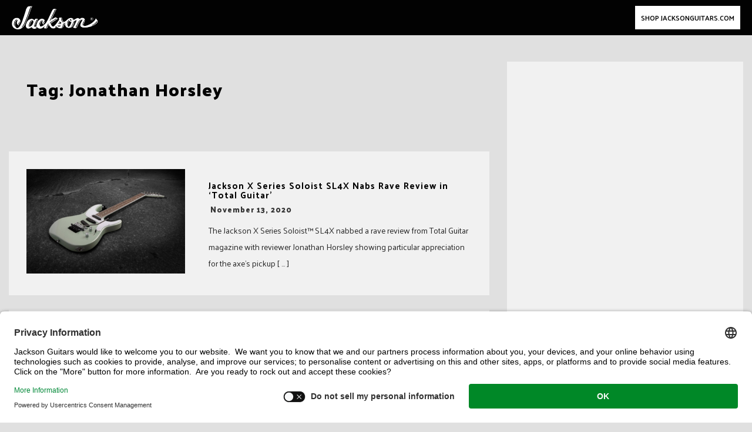

--- FILE ---
content_type: text/html; charset=UTF-8
request_url: https://blog.jacksonguitars.com/tag/jonathan-horsley/
body_size: 15550
content:
<!DOCTYPE html>
<html lang="en-US" prefix="og: http://ogp.me/ns#">
<head>
<meta charset="UTF-8">
<meta name="viewport" content="width=device-width, initial-scale=1">
<link rel="profile" href="http://gmpg.org/xfn/11">
<!--<link rel="stylesheet" type="text/css" href="//www.jacksonguitars.com/assets/app.min.css" />-->
<link rel="stylesheet" href="https://www.jacksonguitars.com/on/demandware.static/Sites-Jackson-Site/-/en_US/v1632782014063/css/global.css">

<title>Jonathan Horsley &#8211; Jackson® Guitars Blog</title>
<meta name='robots' content='max-image-preview:large' />
	<style>img:is([sizes="auto" i], [sizes^="auto," i]) { contain-intrinsic-size: 3000px 1500px }</style>
	<link rel='dns-prefetch' href='//static.addtoany.com' />
<link rel='dns-prefetch' href='//fonts.googleapis.com' />
<link rel="alternate" type="application/rss+xml" title="Jackson® Guitars Blog &raquo; Feed" href="https://blog.jacksonguitars.com/feed/" />
<link rel="alternate" type="application/rss+xml" title="Jackson® Guitars Blog &raquo; Jonathan Horsley Tag Feed" href="https://blog.jacksonguitars.com/tag/jonathan-horsley/feed/" />
<script type="text/javascript">
/* <![CDATA[ */
window._wpemojiSettings = {"baseUrl":"https:\/\/s.w.org\/images\/core\/emoji\/16.0.1\/72x72\/","ext":".png","svgUrl":"https:\/\/s.w.org\/images\/core\/emoji\/16.0.1\/svg\/","svgExt":".svg","source":{"concatemoji":"https:\/\/s24176.pcdn.co\/wp-includes\/js\/wp-emoji-release.min.js"}};
/*! This file is auto-generated */
!function(s,n){var o,i,e;function c(e){try{var t={supportTests:e,timestamp:(new Date).valueOf()};sessionStorage.setItem(o,JSON.stringify(t))}catch(e){}}function p(e,t,n){e.clearRect(0,0,e.canvas.width,e.canvas.height),e.fillText(t,0,0);var t=new Uint32Array(e.getImageData(0,0,e.canvas.width,e.canvas.height).data),a=(e.clearRect(0,0,e.canvas.width,e.canvas.height),e.fillText(n,0,0),new Uint32Array(e.getImageData(0,0,e.canvas.width,e.canvas.height).data));return t.every(function(e,t){return e===a[t]})}function u(e,t){e.clearRect(0,0,e.canvas.width,e.canvas.height),e.fillText(t,0,0);for(var n=e.getImageData(16,16,1,1),a=0;a<n.data.length;a++)if(0!==n.data[a])return!1;return!0}function f(e,t,n,a){switch(t){case"flag":return n(e,"\ud83c\udff3\ufe0f\u200d\u26a7\ufe0f","\ud83c\udff3\ufe0f\u200b\u26a7\ufe0f")?!1:!n(e,"\ud83c\udde8\ud83c\uddf6","\ud83c\udde8\u200b\ud83c\uddf6")&&!n(e,"\ud83c\udff4\udb40\udc67\udb40\udc62\udb40\udc65\udb40\udc6e\udb40\udc67\udb40\udc7f","\ud83c\udff4\u200b\udb40\udc67\u200b\udb40\udc62\u200b\udb40\udc65\u200b\udb40\udc6e\u200b\udb40\udc67\u200b\udb40\udc7f");case"emoji":return!a(e,"\ud83e\udedf")}return!1}function g(e,t,n,a){var r="undefined"!=typeof WorkerGlobalScope&&self instanceof WorkerGlobalScope?new OffscreenCanvas(300,150):s.createElement("canvas"),o=r.getContext("2d",{willReadFrequently:!0}),i=(o.textBaseline="top",o.font="600 32px Arial",{});return e.forEach(function(e){i[e]=t(o,e,n,a)}),i}function t(e){var t=s.createElement("script");t.src=e,t.defer=!0,s.head.appendChild(t)}"undefined"!=typeof Promise&&(o="wpEmojiSettingsSupports",i=["flag","emoji"],n.supports={everything:!0,everythingExceptFlag:!0},e=new Promise(function(e){s.addEventListener("DOMContentLoaded",e,{once:!0})}),new Promise(function(t){var n=function(){try{var e=JSON.parse(sessionStorage.getItem(o));if("object"==typeof e&&"number"==typeof e.timestamp&&(new Date).valueOf()<e.timestamp+604800&&"object"==typeof e.supportTests)return e.supportTests}catch(e){}return null}();if(!n){if("undefined"!=typeof Worker&&"undefined"!=typeof OffscreenCanvas&&"undefined"!=typeof URL&&URL.createObjectURL&&"undefined"!=typeof Blob)try{var e="postMessage("+g.toString()+"("+[JSON.stringify(i),f.toString(),p.toString(),u.toString()].join(",")+"));",a=new Blob([e],{type:"text/javascript"}),r=new Worker(URL.createObjectURL(a),{name:"wpTestEmojiSupports"});return void(r.onmessage=function(e){c(n=e.data),r.terminate(),t(n)})}catch(e){}c(n=g(i,f,p,u))}t(n)}).then(function(e){for(var t in e)n.supports[t]=e[t],n.supports.everything=n.supports.everything&&n.supports[t],"flag"!==t&&(n.supports.everythingExceptFlag=n.supports.everythingExceptFlag&&n.supports[t]);n.supports.everythingExceptFlag=n.supports.everythingExceptFlag&&!n.supports.flag,n.DOMReady=!1,n.readyCallback=function(){n.DOMReady=!0}}).then(function(){return e}).then(function(){var e;n.supports.everything||(n.readyCallback(),(e=n.source||{}).concatemoji?t(e.concatemoji):e.wpemoji&&e.twemoji&&(t(e.twemoji),t(e.wpemoji)))}))}((window,document),window._wpemojiSettings);
/* ]]> */
</script>
<link rel='stylesheet' id='sbi_styles-css' href='https://s24176.pcdn.co/wp-content/plugins/instagram-feed/css/sbi-styles.min.css' type='text/css' media='all' />
<link rel='stylesheet' id='bootstrap-css' href='https://s24176.pcdn.co/wp-content/themes/greatmag/bootstrap/css/bootstrap.min.css' type='text/css' media='all' />
<style id='wp-emoji-styles-inline-css' type='text/css'>

	img.wp-smiley, img.emoji {
		display: inline !important;
		border: none !important;
		box-shadow: none !important;
		height: 1em !important;
		width: 1em !important;
		margin: 0 0.07em !important;
		vertical-align: -0.1em !important;
		background: none !important;
		padding: 0 !important;
	}
</style>
<link rel='stylesheet' id='wp-block-library-css' href='https://s24176.pcdn.co/wp-includes/css/dist/block-library/style.min.css' type='text/css' media='all' />
<style id='classic-theme-styles-inline-css' type='text/css'>
/*! This file is auto-generated */
.wp-block-button__link{color:#fff;background-color:#32373c;border-radius:9999px;box-shadow:none;text-decoration:none;padding:calc(.667em + 2px) calc(1.333em + 2px);font-size:1.125em}.wp-block-file__button{background:#32373c;color:#fff;text-decoration:none}
</style>
<style id='global-styles-inline-css' type='text/css'>
:root{--wp--preset--aspect-ratio--square: 1;--wp--preset--aspect-ratio--4-3: 4/3;--wp--preset--aspect-ratio--3-4: 3/4;--wp--preset--aspect-ratio--3-2: 3/2;--wp--preset--aspect-ratio--2-3: 2/3;--wp--preset--aspect-ratio--16-9: 16/9;--wp--preset--aspect-ratio--9-16: 9/16;--wp--preset--color--black: #000000;--wp--preset--color--cyan-bluish-gray: #abb8c3;--wp--preset--color--white: #ffffff;--wp--preset--color--pale-pink: #f78da7;--wp--preset--color--vivid-red: #cf2e2e;--wp--preset--color--luminous-vivid-orange: #ff6900;--wp--preset--color--luminous-vivid-amber: #fcb900;--wp--preset--color--light-green-cyan: #7bdcb5;--wp--preset--color--vivid-green-cyan: #00d084;--wp--preset--color--pale-cyan-blue: #8ed1fc;--wp--preset--color--vivid-cyan-blue: #0693e3;--wp--preset--color--vivid-purple: #9b51e0;--wp--preset--gradient--vivid-cyan-blue-to-vivid-purple: linear-gradient(135deg,rgba(6,147,227,1) 0%,rgb(155,81,224) 100%);--wp--preset--gradient--light-green-cyan-to-vivid-green-cyan: linear-gradient(135deg,rgb(122,220,180) 0%,rgb(0,208,130) 100%);--wp--preset--gradient--luminous-vivid-amber-to-luminous-vivid-orange: linear-gradient(135deg,rgba(252,185,0,1) 0%,rgba(255,105,0,1) 100%);--wp--preset--gradient--luminous-vivid-orange-to-vivid-red: linear-gradient(135deg,rgba(255,105,0,1) 0%,rgb(207,46,46) 100%);--wp--preset--gradient--very-light-gray-to-cyan-bluish-gray: linear-gradient(135deg,rgb(238,238,238) 0%,rgb(169,184,195) 100%);--wp--preset--gradient--cool-to-warm-spectrum: linear-gradient(135deg,rgb(74,234,220) 0%,rgb(151,120,209) 20%,rgb(207,42,186) 40%,rgb(238,44,130) 60%,rgb(251,105,98) 80%,rgb(254,248,76) 100%);--wp--preset--gradient--blush-light-purple: linear-gradient(135deg,rgb(255,206,236) 0%,rgb(152,150,240) 100%);--wp--preset--gradient--blush-bordeaux: linear-gradient(135deg,rgb(254,205,165) 0%,rgb(254,45,45) 50%,rgb(107,0,62) 100%);--wp--preset--gradient--luminous-dusk: linear-gradient(135deg,rgb(255,203,112) 0%,rgb(199,81,192) 50%,rgb(65,88,208) 100%);--wp--preset--gradient--pale-ocean: linear-gradient(135deg,rgb(255,245,203) 0%,rgb(182,227,212) 50%,rgb(51,167,181) 100%);--wp--preset--gradient--electric-grass: linear-gradient(135deg,rgb(202,248,128) 0%,rgb(113,206,126) 100%);--wp--preset--gradient--midnight: linear-gradient(135deg,rgb(2,3,129) 0%,rgb(40,116,252) 100%);--wp--preset--font-size--small: 13px;--wp--preset--font-size--medium: 20px;--wp--preset--font-size--large: 36px;--wp--preset--font-size--x-large: 42px;--wp--preset--spacing--20: 0.44rem;--wp--preset--spacing--30: 0.67rem;--wp--preset--spacing--40: 1rem;--wp--preset--spacing--50: 1.5rem;--wp--preset--spacing--60: 2.25rem;--wp--preset--spacing--70: 3.38rem;--wp--preset--spacing--80: 5.06rem;--wp--preset--shadow--natural: 6px 6px 9px rgba(0, 0, 0, 0.2);--wp--preset--shadow--deep: 12px 12px 50px rgba(0, 0, 0, 0.4);--wp--preset--shadow--sharp: 6px 6px 0px rgba(0, 0, 0, 0.2);--wp--preset--shadow--outlined: 6px 6px 0px -3px rgba(255, 255, 255, 1), 6px 6px rgba(0, 0, 0, 1);--wp--preset--shadow--crisp: 6px 6px 0px rgba(0, 0, 0, 1);}:where(.is-layout-flex){gap: 0.5em;}:where(.is-layout-grid){gap: 0.5em;}body .is-layout-flex{display: flex;}.is-layout-flex{flex-wrap: wrap;align-items: center;}.is-layout-flex > :is(*, div){margin: 0;}body .is-layout-grid{display: grid;}.is-layout-grid > :is(*, div){margin: 0;}:where(.wp-block-columns.is-layout-flex){gap: 2em;}:where(.wp-block-columns.is-layout-grid){gap: 2em;}:where(.wp-block-post-template.is-layout-flex){gap: 1.25em;}:where(.wp-block-post-template.is-layout-grid){gap: 1.25em;}.has-black-color{color: var(--wp--preset--color--black) !important;}.has-cyan-bluish-gray-color{color: var(--wp--preset--color--cyan-bluish-gray) !important;}.has-white-color{color: var(--wp--preset--color--white) !important;}.has-pale-pink-color{color: var(--wp--preset--color--pale-pink) !important;}.has-vivid-red-color{color: var(--wp--preset--color--vivid-red) !important;}.has-luminous-vivid-orange-color{color: var(--wp--preset--color--luminous-vivid-orange) !important;}.has-luminous-vivid-amber-color{color: var(--wp--preset--color--luminous-vivid-amber) !important;}.has-light-green-cyan-color{color: var(--wp--preset--color--light-green-cyan) !important;}.has-vivid-green-cyan-color{color: var(--wp--preset--color--vivid-green-cyan) !important;}.has-pale-cyan-blue-color{color: var(--wp--preset--color--pale-cyan-blue) !important;}.has-vivid-cyan-blue-color{color: var(--wp--preset--color--vivid-cyan-blue) !important;}.has-vivid-purple-color{color: var(--wp--preset--color--vivid-purple) !important;}.has-black-background-color{background-color: var(--wp--preset--color--black) !important;}.has-cyan-bluish-gray-background-color{background-color: var(--wp--preset--color--cyan-bluish-gray) !important;}.has-white-background-color{background-color: var(--wp--preset--color--white) !important;}.has-pale-pink-background-color{background-color: var(--wp--preset--color--pale-pink) !important;}.has-vivid-red-background-color{background-color: var(--wp--preset--color--vivid-red) !important;}.has-luminous-vivid-orange-background-color{background-color: var(--wp--preset--color--luminous-vivid-orange) !important;}.has-luminous-vivid-amber-background-color{background-color: var(--wp--preset--color--luminous-vivid-amber) !important;}.has-light-green-cyan-background-color{background-color: var(--wp--preset--color--light-green-cyan) !important;}.has-vivid-green-cyan-background-color{background-color: var(--wp--preset--color--vivid-green-cyan) !important;}.has-pale-cyan-blue-background-color{background-color: var(--wp--preset--color--pale-cyan-blue) !important;}.has-vivid-cyan-blue-background-color{background-color: var(--wp--preset--color--vivid-cyan-blue) !important;}.has-vivid-purple-background-color{background-color: var(--wp--preset--color--vivid-purple) !important;}.has-black-border-color{border-color: var(--wp--preset--color--black) !important;}.has-cyan-bluish-gray-border-color{border-color: var(--wp--preset--color--cyan-bluish-gray) !important;}.has-white-border-color{border-color: var(--wp--preset--color--white) !important;}.has-pale-pink-border-color{border-color: var(--wp--preset--color--pale-pink) !important;}.has-vivid-red-border-color{border-color: var(--wp--preset--color--vivid-red) !important;}.has-luminous-vivid-orange-border-color{border-color: var(--wp--preset--color--luminous-vivid-orange) !important;}.has-luminous-vivid-amber-border-color{border-color: var(--wp--preset--color--luminous-vivid-amber) !important;}.has-light-green-cyan-border-color{border-color: var(--wp--preset--color--light-green-cyan) !important;}.has-vivid-green-cyan-border-color{border-color: var(--wp--preset--color--vivid-green-cyan) !important;}.has-pale-cyan-blue-border-color{border-color: var(--wp--preset--color--pale-cyan-blue) !important;}.has-vivid-cyan-blue-border-color{border-color: var(--wp--preset--color--vivid-cyan-blue) !important;}.has-vivid-purple-border-color{border-color: var(--wp--preset--color--vivid-purple) !important;}.has-vivid-cyan-blue-to-vivid-purple-gradient-background{background: var(--wp--preset--gradient--vivid-cyan-blue-to-vivid-purple) !important;}.has-light-green-cyan-to-vivid-green-cyan-gradient-background{background: var(--wp--preset--gradient--light-green-cyan-to-vivid-green-cyan) !important;}.has-luminous-vivid-amber-to-luminous-vivid-orange-gradient-background{background: var(--wp--preset--gradient--luminous-vivid-amber-to-luminous-vivid-orange) !important;}.has-luminous-vivid-orange-to-vivid-red-gradient-background{background: var(--wp--preset--gradient--luminous-vivid-orange-to-vivid-red) !important;}.has-very-light-gray-to-cyan-bluish-gray-gradient-background{background: var(--wp--preset--gradient--very-light-gray-to-cyan-bluish-gray) !important;}.has-cool-to-warm-spectrum-gradient-background{background: var(--wp--preset--gradient--cool-to-warm-spectrum) !important;}.has-blush-light-purple-gradient-background{background: var(--wp--preset--gradient--blush-light-purple) !important;}.has-blush-bordeaux-gradient-background{background: var(--wp--preset--gradient--blush-bordeaux) !important;}.has-luminous-dusk-gradient-background{background: var(--wp--preset--gradient--luminous-dusk) !important;}.has-pale-ocean-gradient-background{background: var(--wp--preset--gradient--pale-ocean) !important;}.has-electric-grass-gradient-background{background: var(--wp--preset--gradient--electric-grass) !important;}.has-midnight-gradient-background{background: var(--wp--preset--gradient--midnight) !important;}.has-small-font-size{font-size: var(--wp--preset--font-size--small) !important;}.has-medium-font-size{font-size: var(--wp--preset--font-size--medium) !important;}.has-large-font-size{font-size: var(--wp--preset--font-size--large) !important;}.has-x-large-font-size{font-size: var(--wp--preset--font-size--x-large) !important;}
:where(.wp-block-post-template.is-layout-flex){gap: 1.25em;}:where(.wp-block-post-template.is-layout-grid){gap: 1.25em;}
:where(.wp-block-columns.is-layout-flex){gap: 2em;}:where(.wp-block-columns.is-layout-grid){gap: 2em;}
:root :where(.wp-block-pullquote){font-size: 1.5em;line-height: 1.6;}
</style>
<link rel='stylesheet' id='chld_thm_cfg_parent-css' href='https://s24176.pcdn.co/wp-content/themes/greatmag/style.css' type='text/css' media='all' />
<link rel='stylesheet' id='greatmag-style-css' href='https://s24176.pcdn.co/wp-content/themes/JacksonNews2021/style.css' type='text/css' media='all' />
<style id='greatmag-style-inline-css' type='text/css'>
.site-title,.site-title a,.site-title a:hover { color:#000000}
.site-description { color:#999999}
.site-branding { background-color:#eeeeee}
.navbar.bgf6 { background-color:#f6f6f6}
.top-header { background-color:#222222}
.navbar .navbar-nav > li > a { color:#999999}
.preloader,.progress-bar,.comment-form .btn:hover, .comment-form .btn:focus,.contact-form .btn,.back-to-page:hover, .back-to-page:focus,.ready-to-contact .btn,.dc2:first-letter,.list-style1 li:before,.navbar .navbar-nav > li .dropdown-menu > li .absp-cat:hover, .navbar .navbar-nav > li .dropdown-menu > li .absp-cat:focus,.absp-cat:hover, .absp-cat:focus,.btn-primary:hover, .btn-primary:focus,.button:hover,button:hover,input[type="button"]:hover,input[type="reset"]:hover,input[type="submit"]:hover { background-color:#000000}
a:hover,a:focus,.nav>li>a:hover, .nav>li>a:focus,.sidebar-area .widget a:hover,.ps-quote:before,.author-posts-link,.fun-fact .this-icon,.dc1:first-letter,.list-style3 li:before,.list-style2 li:before,.pbc-carousel .owl-prev:hover, .pbc-carousel .owl-prev:focus, .pbc-carousel .owl-next:hover, .pbc-carousel .owl-next:focus, .pbc-carousel2 .owl-prev:hover, .pbc-carousel2 .owl-prev:focus, .pbc-carousel2 .owl-next:hover, .pbc-carousel2 .owl-next:focus, .video-posts-carousel .owl-prev:hover, .video-posts-carousel .owl-prev:focus, .video-posts-carousel .owl-next:hover, .video-posts-carousel .owl-next:focus,.post-title-small:hover, .post-title-small:focus,.post-title-standard:hover, .post-title-standard:focus,.go-top:hover, .go-top:focus,.mob-social-menu li a:hover, .mob-social-menu li a:focus,.off-close,.navbar .navbar-nav > li .dropdown-menu > li .this-title a:hover, .navbar .navbar-nav > li .dropdown-menu > li .this-title a:focus,.section-title .this-title span,.breaking-news.media a:hover, .breaking-news.media a:focus, .review-stars li { color:#000000}
.comment-form .btn:hover, .comment-form .btn:focus,.fun-fact .this-icon,.login-drop { border-color:#000000}
.footer-widgets { background-color:#222222}
.footer-widgets, .footer-widgets a:not(:hover) { color:#bbbbbb}
.footer-widgets .widget-title { color:#ffffff}
.bottom-footer { background-color:#191919}
.site-info, .site-info a:not(:hover) { color:#ffffff}
body, .sidebar-area .widget, .sidebar-area .widget a, .sidebar-area .widget select { color:#282828}
body { font-family:Palanquin;}
h1,h2,h3,h4,h5,h6,.site-title,.post-title-standard,.post-title-small,.post-title-big { font-family:Palanquin Dark;}
.site-title { font-size:24px; }
.site-description { font-size:16px; }
body { font-size:14px; }
.navbar .navbar-nav > li > a { font-size:13px; }
.post-title-standard { font-size:16px; }
.entry-title.post-title-big { font-size:24px; }
.widget-area .widget-title, .footer-widgets .widget-title { font-size:12px; }

</style>
<link rel='stylesheet' id='greatmag-fonts-css' href='https://fonts.googleapis.com/css?family=Palanquin%3A400%2C400italic%2C600%2C600italic%7CPalanquin+Dark%3A400%2C400italic%2C600%2C600italic&#038;subset=latin%2Clatin-ext%2Ccyrillic' type='text/css' media='all' />
<link rel='stylesheet' id='font-awesome-css' href='https://s24176.pcdn.co/wp-content/themes/greatmag/fonts/font-awesome.min.css' type='text/css' media='all' />
<link rel='stylesheet' id='addtoany-css' href='https://s24176.pcdn.co/wp-content/plugins/add-to-any/addtoany.min.css' type='text/css' media='all' />
<style id='addtoany-inline-css' type='text/css'>
a.a2a_i, i.a2a_i {
    font-family: palanquin dark !important;
    color: #000 !important;
    text-transform: uppercase !important;
    font-size: .69rem !important;
    letter-spacing: 1px !important;
}

#a2apage_show_more_less {
    font-size: .69rem !important;
    font-family: palanquin dark !important; 
    text-transform: uppercase !important;
    letter-spacing: 1px !important;
    color: #000;
}
</style>
<script type="text/javascript" id="addtoany-core-js-before">
/* <![CDATA[ */
window.a2a_config=window.a2a_config||{};a2a_config.callbacks=[];a2a_config.overlays=[];a2a_config.templates={};
a2a_config.color_main = "000";a2a_config.color_border = "353535";a2a_config.color_link_text = "353535";a2a_config.color_link_text_hover = "f1f1f1";a2a_config.color_arrow_hover = "fff";
/* ]]> */
</script>
<script type="text/javascript" defer src="https://static.addtoany.com/menu/page.js" id="addtoany-core-js"></script>
<script type="text/javascript" src="https://s24176.pcdn.co/wp-includes/js/jquery/jquery.min.js" id="jquery-core-js"></script>
<script type="text/javascript" src="https://s24176.pcdn.co/wp-includes/js/jquery/jquery-migrate.min.js" id="jquery-migrate-js"></script>
<script type="text/javascript" defer src="https://s24176.pcdn.co/wp-content/plugins/add-to-any/addtoany.min.js" id="addtoany-jquery-js"></script>
<script type="text/javascript" id="whp4779front.js9942-js-extra">
/* <![CDATA[ */
var whp_local_data = {"add_url":"https:\/\/blog.jacksonguitars.com\/wp-admin\/post-new.php?post_type=event","ajaxurl":"https:\/\/blog.jacksonguitars.com\/wp-admin\/admin-ajax.php"};
/* ]]> */
</script>
<script type="text/javascript" src="https://s24176.pcdn.co/wp-content/plugins/wp-security-hardening/modules/js/front.js" id="whp4779front.js9942-js"></script>
<link rel="https://api.w.org/" href="https://blog.jacksonguitars.com/wp-json/" /><link rel="alternate" title="JSON" type="application/json" href="https://blog.jacksonguitars.com/wp-json/wp/v2/tags/1717" /><link rel="EditURI" type="application/rsd+xml" title="RSD" href="https://blog.jacksonguitars.com/xmlrpc.php?rsd" />


		<!-- GA Google Analytics @ https://m0n.co/ga -->
		<script async src="https://www.googletagmanager.com/gtag/js?id=UA-4063999-3"></script>
		<script>
			window.dataLayer = window.dataLayer || [];
			function gtag(){dataLayer.push(arguments);}
			gtag('js', new Date());
			gtag('config', 'UA-4063999-3');
		</script>

	<!-- Global site tag (gtag.js) - Google Analytics -->
<script async src="https://www.googletagmanager.com/gtag/js?id=UA-4063999-3"></script>
<script>
  window.dataLayer = window.dataLayer || [];
  function gtag(){dataLayer.push(arguments);}
  gtag('js', new Date());

  gtag('config', 'UA-4063999-3');
</script>

<meta property="og:title" name="og:title" content="Jonathan Horsley" />
<meta property="og:type" name="og:type" content="website" />
<meta property="og:description" name="og:description" content="The Official Blog of Jackson® Guitars" />
<meta property="og:locale" name="og:locale" content="en_US" />
<meta property="og:site_name" name="og:site_name" content="Jackson® Guitars Blog" />
<meta property="twitter:card" name="twitter:card" content="summary" />
<style> .entry-footer .byline{ display:none !important; } </style><style> .entry-meta .byline{ display:none !important; } </style><style> .entry-footer .comments-link{ display:none !important; } </style><style> .entry-meta .comments-link{ display:none !important; } </style><meta name="bmi-version" content="2.0.0" /><style type="text/css" id="custom-background-css">
body.custom-background { background-color: #e0e0e0; }
</style>
	      <script defer type="text/javascript" id="bmip-js-inline-remove-js">
        function objectToQueryString(obj){
          return Object.keys(obj).map(key => key + '=' + obj[key]).join('&');
        }

        function globalBMIKeepAlive() {
          let xhr = new XMLHttpRequest();
          let data = { action: "bmip_keepalive", token: "bmip", f: "refresh" };
          let url = 'https://blog.jacksonguitars.com/wp-admin/admin-ajax.php' + '?' + objectToQueryString(data);
          xhr.open('POST', url, true);
          xhr.setRequestHeader("X-Requested-With", "XMLHttpRequest");
          xhr.onreadystatechange = function () {
            if (xhr.readyState === 4) {
              let response;
              if (response = JSON.parse(xhr.responseText)) {
                if (typeof response.status != 'undefined' && response.status === 'success') {
                  //setTimeout(globalBMIKeepAlive, 3000);
                } else {
                  //setTimeout(globalBMIKeepAlive, 20000);
                }
              }
            }
          };

          xhr.send(JSON.stringify(data));
        }

        document.querySelector('#bmip-js-inline-remove-js').remove();
      </script>
      		<style type="text/css" id="wp-custom-css">
			/***TOP NEWS BANNER + INSTA GRID ***/

.sticky-posts-blocks.sticky-posts.isotope-gallery {
  display: none;
}
#masthead.site-header {
  padding-top: 0px !important;
}

#pg-13786-0 {
  display: none;
}

#sbi_images {
  background: #E0E0E0;
}
#sb_instagram {
  background: transparent !important;
}

 /**NAV FIXES**/
body header {
    margin-top: 0px;
}
.notneeded {
            opacity: 0;
            width: 13px;
        }
        
        .newsfeed-logo {
            width: 117.267 !important;
            height: 32px !important;
        }
        
        body.open-navigation::after,
        body.open-search-form::after {
            opacity: 0 !important;
            bottom: 0;
        }
        
        .newsfeed-footerlinks {
            padding-bottom: 0px;
        }
        
        .c-site-footer .c-site-footer__nav .newsfeed-footerlinks .global-footer__list {
            -ms-flex: 0 0 calc(50% - 2rem);
            flex: 0 0 calc(50% - 2rem);
            width: calc(50% - 2rem);
        }
        
        @media (min-width:768px) {
            .c-site-footer .c-site-footer__nav .newsfeed-footerlinks .global-footer__list {
                -ms-flex: 0 0 calc(33% - 2rem);
                flex: 0 0 calc(33% - 2rem);
                width: calc(33% - 2rem);
            }
					
        }
.navbar-header {
    float: none;
}

.navbar-header {
            height: 64px;
        }
        
        header nav {
            height: 64px !important;
        }

.navbar-header .content-category-nav {
top: 64px !important;
        }

@media (max-width:1278px) {
.navbar-header .content-category-nav {
top: 0px !important;
        }
	
.right-menu.right-menu--wrapper.order-sm-1 {
  position: absolute;
  right: 0px;
}
}

/**TEMPLATE**/

header#masthead {
    margin-top: 0px !important;
    padding-top: 0px !important;
} 

#masthead {
  margin-top: 108px !important;
}

header#masthead.stuck {
  padding-top: 58px !important;
}
.sticky-post .sticky-inner::after, .sticky-post-style2::after {
    background: rgba(0, 0, 0, 0) linear-gradient(to bottom, rgba(0, 0, 0, 0) 0%, rgba(0, 0, 0, 0.9) 100%) repeat scroll 0 0;
}

.container {
    max-width: 1400px;
    width:100%;
}

.site-branding.vhome3.row.m0 {
    display: none;
}

.navbar.bgf6 {
    background-color: #000;
	display:none;
}


.single .entry-header {
    margin-bottom: 50px;
}

.bottom-footer {
    padding: 0;
}

.bottom-footer .site-info {
    display: none;
}

.top-header.row {
    display: none;
}

.roww #primary {
    padding-left: 0px;
}

.roww .sidebar-area {
    padding-left: 30px;
}

.hentry {
    background-color: #f1f1f1;
    width: 100%;
}

.sticky-post .sticky-inner::after, .sticky-post-style2::after {
    background: rgba(0, 0, 0, 0) linear-gradient(to bottom, rgba(0, 0, 0, 0) 0%, rgba(0, 0, 0, 0.75) 100%) repeat scroll 0 0;
}

#comments {
display:none !important;
}

.off-canvas-trigger .icon-bar {
    background-color: #fff !important;
    display: block;
}

.off-logo {
    display: none !important;
}
.off-widget {
    padding: 90px 40px !important;

}
.mob-menu-box1.off-widget {
    padding-top: 0px !important;
}
.off-canvas.row.open {
    background-color: #000 !important;
    z-index: 1000 !important;
}

.off-close.outer {
    z-index: 999 !important;
}

.mob-menu > li > a {
    text-transform: uppercase !important;
    font-size: .85rem !important;
    font-weight: 400 !important;
    color: #939393 !important;
    padding-top: 10px !important;
    padding-bottom: 10px !important;
    font-family: palanquin dark !important;
    letter-spacing: 2px !important;
}

.mob-menu > li > a:hover {
   background-color:transparent !important;
   color:#f1f1f1 !important;
}


@media screen and (max-width: 1023px) {
header#masthead {
    padding-top: 61px !important;
}

}

.post-by-cats.style3 {
    background-color: #f1f1f1  !important;
}


.sidebar-area .widget {
    background-color: #f1f1f1 !important;
}

.hentry {
    background-color: #f1f1f1;
}

.sticky-post .post-meta {
    display: none !important;
}


/**IMAGE OBJECTS**/

.jax-blog-featured img {
    height: auto;
    width: 100%;
}

.post-main-image img {
    display: inline-block;
    width: 100%;
}


/**TYPOGRAPHY**/

.page-header h1 {
color:#000;
}

h1, h2, h3, h4, h5, h6, .site-title, .post-title-standard, .post-title-small, .post-title-big {
    font-family: Palanquin Dark;
    letter-spacing: 1px;
}

.post-title-big {
    font-size: 20px;
    text-transform: uppercase;
    font-weight: normal;
}

.jax-blog-featured span {
    letter-spacing: 3px !important;
    font-weight: 100 !important;
}

.post-title-big {
    font-size: 20px;
    text-transform: none;
    font-weight: 400;
}

.post-title-standard {
    font-size: 15px;
    text-transform: none;
    font-weight: 500;
}


.post-cat.big-bline .ispan span::after, .widget-title.big-bline .ispan::after {
    background: #287104 !important;
}



.widget_recent_entries li::before {
    font-family: palanquin dark;
    font-size: 25px;
}


.entry-title a {
color:#000 !important;

}

.entry-footer a {
color:#353535 !important;
}

.entry-content a {
    color: #000 !important;
    font-weight: bold;
    text-decoration: underline;
}

.navbar .navbar-nav > li > a:hover, .navbar .navbar-nav > li > a:focus {
    color: #f1f1f1 !important;
}

#menu-jackson-guitars li a {
    font-size: .69rem;
    font-family: Palanquin Dark;
    letter-spacing: 1px;
    font-weight: 600;
}

.navbar-nav>li>a {
    line-height: 18px !important;
}

.navbar .navbar-nav > li:hover > a, .navbar .navbar-nav > li:hover > a:hover, .navbar .navbar-nav > li:hover > a:focus, .navbar .navbar-nav > li:focus > a, .navbar .navbar-nav > li:focus > a:hover, .navbar .navbar-nav > li:focus > a:focus, .navbar .navbar-nav > li.active > a, .navbar .navbar-nav > li.active > a:hover, .navbar .navbar-nav > li.active > a:focus, .navbar .navbar-nav > li.open > a, .navbar .navbar-nav > li.open > a:hover, .navbar .navbar-nav > li.open > a:focus {
    color: #f1f1f1;
}

.post-meta .date {
    color: #999999;
    margin-left: -6px;
}

.post-meta .author {
    display: none;
}

.post-by-cats .post-meta {
    color: transparent;
}


.post-meta {
    color: transparent;
}

.archive-header h2 {
    color: #000 !important;
}

.jax-blog-featured a {
    color: #f1f1f1 !important;
}


.post-meta .date {
    color: #353535 !important;
}

/** APP CSS FIXES **/

.entry-header {
position: relative !important; 
height: auto !important; 
}

.entry-header.stuck {
    position: relative !important;
    height:auto !important;
    box-shadow: none !important;
    background-color: transparent !important;

}


.page-header {
position: relative !important; 
height: auto !important; 
color:#f1f1f1 !important;
z-index:0 !important;
}

.page-header.stuck {
    position: relative !important;
    height:auto !important;
    box-shadow: none !important;
}

.row {
    margin-left:auto !important;
    margin-right: auto !important;
    
}

.post-navigation a {
    color: #000 !important;
}


.widget-area a {
    color: #000 !important;
}

.owl-stage-outer a {
    color: #000 !important;
    font-weight: 400;
}

html {
    font-size: 100% !important;
}

.row::before, .row::after {
    content: initial !important;
}

#masthead .navbar.affix {
    top: 58px;
}

.post-cat, .widget-title {
    border-bottom: 0px solid #f6f6f6 !important;
}

.off-widget + .off-widget {
    border-top: 0px solid #373737;
}

.off-close {
    background-color: transparent;
    color: #f1f1f1 !important;
    top: 30px !important;
    position: relative;
    font-size: 25px;
}

.posts-layout .featured-img img {
    width: 100%;
}


.absp-cat {
    color: #f1f1f1 !important;
}

.absp-cat:hover, .absp-cat:focus {
    color: #fff;
    background-color: #287104 !important;
}

.archive-header.stuck {
    position: relative !important;
    z-index: 10 !important;
}

.entry-header.stuck {
    position: relative !important;
    z-index: 100 !important;
}

.siteorigin-panels-stretch.panel-row-style.panel-row-style-for-13786-0 {
    padding-top: 0px !important;
}

.widget_recent_entries li::before {
    content: "" counter(rposts) !important;
margin-left: -10px !important;
margin-right: 10px !important;
}

.archive-header {
    background-color: #E0E0E0 !important;
}

.absp-cat {
  display: none;
}

.post-by-cats {
  padding: 30px;
  position: relative;
  background-color: #F1F1F1;
}		</style>
		</head>

<body class="archive tag tag-jonathan-horsley tag-1717 custom-background wp-theme-greatmag wp-child-theme-JacksonNews2021 group-blog hfeed">
    
<div id="page-container">   
    
<!--BEGIN SHOPIFY BASIC HEADER--->

    <style>
        
        .jax-news-header {
            position: sticky;
            top: 0;
            width: 100%;
            height: 60px;
            background-color: #020202;
            display: flex;
            align-items: center;
            justify-content: space-between;
            padding: 0 20px;
            z-index: 1000;
        }

        .jax-news-header img {
            height: 40px;
        }

        .jax-news-cta-button {
            display: inline-flex;
            align-items: center;
            justify-content: center;
            line-height: 20px;
            text-decoration: none;
            padding: 10px 10px;
            transition: all .5s cubic-bezier(0, 0, .23, 1);
            color: #000;
            background-color: #FFF;
            font-size: .751rem;
            font-weight: 600;
            text-transform: uppercase;
            border-radius: 0;
            cursor: pointer;
        }

        .jax-news-cta-button:hover {
            background-color: #f1f1f1;
        }

        
        @import url('https://fonts.googleapis.com/css2?family=Palanquin:wght@500&display=swap');
    </style>


    <header class="jax-news-header">
        <a href="https://jacksonguitars.com"><img src="https://www.jacksonguitars.com/cdn/shop/files/jackson_logo.svg?v=1738832428&width=145" alt="Jackson Guitars Logo"></a>
        <a href="https://jacksonguitars.com" class="jax-news-cta-button">Shop JacksonGuitars.com</a>
    </header>
<!--END SHOPIFY BASIC HEADER--->

<!--BEGIN SFCC JACKSON NAVIGATION  

    <header class="c-site-header" data-siteid="Jackson">
        <div class="c-site-header__top hidden-xs-down">
            <div class="container c-site-header__container">
                <div class="row c-site-header__row">
                    <div class="col-12">
                        <div class="c-site-header__top__main">
                            <div class="c-site-header__top__nav">
                                <div class="content-asset">
                                    <ul id="top-nav-menu" data-test="hdr-global">
                                        <li>
                                            <a href="https://support.jacksonguitars.com" class="global-header-mobile__links global-header__link" data-id="support" data-nav-1="support" data-test="support"> <span class="main-menu-title">Support</span> </a>
                                        </li>
                                    </ul>
                                </div>
                            </div>
                        </div>
                    </div>
                </div>
            </div>
        </div>
        <nav>
            <div class="header c-site-header__main__header">
                <div class="navbar-header">
                    <div class="navbar-header-container">
                        <div class="left-menu">
                           
                            <div class="brand c-site-header__brand newsfeed-logo">
                                <a class="c-site-header__brand--link" href="https://jacksonguitars.com" title="Jackson Guitars"><img style="left: 4px;
position: relative; width:118px; height:32px;padding-top: 0px;padding-bottom: 0px;padding-left: 0px; bottom: 10px;" src="https://images.ctfassets.net/4jcppgetbqrc/6WToDGcMMgACuki24qYAkK/ffb38e3d25308c6bd5fa021b77718ef7/jackson-logo.png"></a>
                            </div>
                        </div>
                        
                        <div class="right-menu right-menu--wrapper order-sm-1">
                        <div class="hamburger-menu d-hf-md-none">
                            <button class="navbar-toggler open-nav d-hf-md-none" type="button" aria-controls="sg-navbar-collapse" aria-expanded="false" aria-label="Toggle navigation">
                               <svg width="21" height="14" viewBox="0 0 21 14" fill="none" xmlns="http://www.w3.org/2000/svg">
<g clip-path="url(#clip0_1_6)">
<g clip-path="url(#clip1_1_6)">
<path d="M19.625 11.5H1.375C0.891751 11.5 0.5 11.8918 0.5 12.375C0.5 12.8582 0.891751 13.25 1.375 13.25H19.625C20.1082 13.25 20.5 12.8582 20.5 12.375C20.5 11.8918 20.1082 11.5 19.625 11.5Z" fill="white"/>
<path d="M19.625 6H1.375C0.891751 6 0.5 6.39175 0.5 6.875C0.5 7.35825 0.891751 7.75 1.375 7.75H19.625C20.1082 7.75 20.5 7.35825 20.5 6.875C20.5 6.39175 20.1082 6 19.625 6Z" fill="white"/>
<path d="M19.625 0.5H1.375C0.891751 0.5 0.5 0.891751 0.5 1.375C0.5 1.85825 0.891751 2.25 1.375 2.25H19.625C20.1082 2.25 20.5 1.85825 20.5 1.375C20.5 0.891751 20.1082 0.5 19.625 0.5Z" fill="white"/>
</g>
</g>
<defs>
<clipPath id="clip0_1_6">
<rect width="20" height="13" fill="white" transform="translate(0.5 0.5)"/>
</clipPath>
<clipPath id="clip1_1_6">
<rect width="20" height="13" fill="white" transform="translate(0.5 0.5)"/>
</clipPath>
</defs>
</svg>

                                
                            </button>
                            <button class="navbar-toggler back-nav d-hf-md-none" type="button" style="display: none;" aria-controls="sg-navbar-collapse" aria-expanded="false" aria-label="Toggle navigation">
                                <svg width="10" height="19" viewBox="0 0 10 19" fill="none" xmlns="http://www.w3.org/2000/svg">
<g clip-path="url(#clip0_1_3)">
<g clip-path="url(#clip1_1_3)">
<path d="M7.93001 1.347L0.790009 9.677L7.93001 18.006C7.9717 18.0555 8.02295 18.0961 8.08068 18.1254C8.13841 18.1547 8.20145 18.172 8.26603 18.1764C8.33061 18.1808 8.39542 18.1721 8.45658 18.1509C8.51774 18.1297 8.574 18.0964 8.62201 18.053C8.72034 17.9648 8.78022 17.8417 8.78882 17.7099C8.79741 17.5781 8.75405 17.4482 8.66801 17.348L2.09201 9.677L8.66801 2.005C8.75429 1.90492 8.79782 1.77496 8.78922 1.6431C8.78061 1.51123 8.72057 1.38803 8.62201 1.3C8.57402 1.25674 8.51783 1.22357 8.45676 1.20245C8.3957 1.18134 8.33101 1.17272 8.26655 1.17711C8.20209 1.18149 8.13917 1.19879 8.08152 1.22798C8.02388 1.25716 7.9727 1.29764 7.93101 1.347" fill="white"/>
</g>
</g>
<defs>
<clipPath id="clip0_1_3">
<rect width="9" height="18" fill="white" transform="translate(0.5 0.5)"/>
</clipPath>
<clipPath id="clip1_1_3">
<rect width="9" height="18" fill="white" transform="translate(0.5 0.5)"/>
</clipPath>
</defs>
</svg>

                                
                            </button>
                            <button class="navbar-toggler close-nav d-hf-md-none" style="display: none;" type="button" aria-controls="sg-navbar-collapse" aria-expanded="false" aria-label="Toggle navigation">
                              <svg width="19" height="19" viewBox="0 0 19 19" fill="none" xmlns="http://www.w3.org/2000/svg">
<g clip-path="url(#clip0_1_11)">
<g clip-path="url(#clip1_1_11)">
<path d="M18.072 2.714L16.572 1.214L9.49999 8.286L2.42999 1.214L0.929993 2.714L7.99999 9.78601L0.929993 16.857L2.42999 18.357L9.49999 11.286L16.572 18.357L18.072 16.857L11 9.78601L18.072 2.714Z" fill="white"/>
</g>
</g>
<defs>
<clipPath id="clip0_1_11">
<rect width="18" height="18" fill="white" transform="translate(0.5 0.5)"/>
</clipPath>
<clipPath id="clip1_1_11">
<rect width="18" height="18" fill="white" transform="translate(0.5 0.5)"/>
</clipPath>
</defs>
</svg>

                               
                            </button>
                        </div>
                    </div>
                        
                        
                        <div class="center-menu">
                            <div class="content-category-nav">
                                <div class="content-category-nav__inner d-hf-md-none">
                                <div class="brand c-site-header__brand">
     <a class="c-site-header__brand--link" href="https://jacksonguitars.com" title="Jackson Guitars"><img style="left: 4px;
position: relative; width:118px; height:32px; padding-top: 0px;padding-bottom: 0px;padding-left: 0px; bottom: 0px;" src="https://images.ctfassets.net/4jcppgetbqrc/6WToDGcMMgACuki24qYAkK/ffb38e3d25308c6bd5fa021b77718ef7/jackson-logo.png"></a>
</div>

                                <div class="hamburger-menu">
                                    <button class="navbar-toggler close-nav active" style="" type="button" aria-controls="sg-navbar-collapse" aria-expanded="false" aria-label="Toggle navigation">
                                        <svg width="19" height="19" viewBox="0 0 19 19" fill="none" xmlns="http://www.w3.org/2000/svg">
<g clip-path="url(#clip0_1_11)">
<g clip-path="url(#clip1_1_11)">
<path d="M18.072 2.714L16.572 1.214L9.49999 8.286L2.42999 1.214L0.929993 2.714L7.99999 9.78601L0.929993 16.857L2.42999 18.357L9.49999 11.286L16.572 18.357L18.072 16.857L11 9.78601L18.072 2.714Z" fill="white"/>
</g>
</g>
<defs>
<clipPath id="clip0_1_11">
<rect width="18" height="18" fill="white" transform="translate(0.5 0.5)"/>
</clipPath>
<clipPath id="clip1_1_11">
<rect width="18" height="18" fill="white" transform="translate(0.5 0.5)"/>
</clipPath>
</defs>
</svg>

                                    </button>
                                </div>
                            </div>
                                
                                <div class="content-asset"> <a class="drilldown-home" href="https://jacksonguitars.com" data-test="hdr-category-home">
                                  Home</a>
                                    <ul style="left: 4px;position: relative;" id="main-menu-nav">
                                        <li id="header-main-flyouts-guitars">
                                            <a data-test="hdr-category-guitars" href="https://www.jacksonguitars.com/en-US/guitars" class="global-header-mobile__links global-header__link" data-flyout="product-nav"> <span class="menu-title">GUITARS</span> <span class="icon icon--inline icon--left-spacing fdr-icon fdr-icon--triangle-down notneeded"></span> </a>
                                        </li>
                                        <li id="header-main-flyouts-bass">
                                            <a data-test="hdr-category-basses" href="https://www.jacksonguitars.com/en-US/basses" class="global-header-mobile__links global-header__link" data-flyout="product-nav"> <span class="menu-title">BASSES</span> <span class="icon icon--inline icon--left-spacing fdr-icon fdr-icon--triangle-down notneeded"></span> </a>
                                        </li>
                                        <li id="header-main-flyouts-accessories">
                                            <a data-test="hdr-category-accessories" href="https://www.jacksonguitars.com/en-US/accessories" class="global-header-mobile__links global-header__link" data-flyout="product-nav"> <span class="menu-title">ACCESSORIES</span> <span class="icon icon--inline icon--left-spacing fdr-icon fdr-icon--triangle-down notneeded"></span> </a>
                                        </li>
                                        <li id="header-main-flyouts-lifestyle">
                                            <a data-test="hdr-category-lifestyle" href="https://www.jacksonguitars.com/en-US/clothing-collectibles/" class="global-header-mobile__links global-header__link" data-flyout="product-nav"> <span class="menu-title">LIFESTYLE</span> <span class="icon icon--inline icon--left-spacing fdr-icon fdr-icon--triangle-down notneeded"></span> </a>
                                        </li>
                                        <li class="is-no-submenu" id="header-main-flyouts-artist">
                                            <a data-test="hdr-category-acoustics" href="https://www.jacksonguitars.com/en-US/artists.html" class="global-header-mobile__links global-header__link" data-flyout="product-nav"> <span class="menu-title">ARTISTS</span> </a>
                                        </li>
                                        <li class="is-no-submenu" id="header-main-flyouts-news">
                                            <a style="border-bottom-color: #fff;" href="https://blog.jacksonguitars.com" class="global-header-mobile__links global-header__link" data-flyout="product-nav"> <span style="color:#fff;" class="menu-title">NEWS</span> </a>
                                        </li>
                                        <li class="is-no-submenu" id="header-main-flyouts-cs">
                                            <a href="https://www.jacksonguitars.com/en-US/custom-shop.html" class="global-header-mobile__links global-header__link" data-flyout="product-nav"> <span class="menu-title">CUSTOM SHOP</span> </a>
                                        </li>
                                    </ul>
                                </div>
                               
                                <div class="mobile-extra-nav d-hf-sm-none"> <span class="mobile-extra-nav-header d-none">JACKSON GUITARS</span>
                                    <div class="content-asset">
                                        <ul id="top-nav-menu" data-test="hdr-global">
                                            <li>
                                                <a target="_blank" href="https://support.jacksonguitars.com/" class="global-header-mobile__links global-header__link" data-id="support" data-nav-1="support" data-test="support"> <span class="main-menu-title">Support</span> </a>
                                            </li>
                                        </ul>
                                    </div>
                                </div>
                            </div>
                        </div>
                      
                    </div>
                </div>
            </div>
        </nav>
    </header>
   
END JACKSON NAVIGATION-->     
    
<div id="page" data-bodyimg="" class="site">
	<a class="skip-link screen-reader-text" href="#content">Skip to content</a>

		<div class="preloader">
		<div><span>Loading...</span></div>
	</div>
					<div class="top-header row">
			<div class="container">
				<div class="row">
					<div class="col-sm-8">
						
	<div class="media breaking-news">
		<div class="media-left">
			<div class="bnews-label">Latest news</div>
		</div>
		<div class="media-body">
			<div class="bnews-ticker">
							<div class="item"><a href="https://blog.jacksonguitars.com/introducing-the-cory-beaulieu-signature-jackson-king-v/" title="Introducing the Cory Beaulieu Signature Jackson King V">Introducing the Cory Beaulieu Signature Jackson King V</a></div>
							<div class="item"><a href="https://blog.jacksonguitars.com/celebrating-50-years-of-iron-maiden-the-adrian-smith-jackson-sc1-anniversary-edition/" title="Celebrating 50 Years of Iron Maiden: The Adrian Smith Jackson SC1 Anniversary Edition">Celebrating 50 Years of Iron Maiden: The Adrian Smith Jackson SC1 Anniversary Edition</a></div>
							<div class="item"><a href="https://blog.jacksonguitars.com/misha-mansoors-jackson-juggernaut-pro-plus-series-refresh-full-specs-features/" title="Misha Mansoor’s Jackson Juggernaut Pro Plus Series Refresh – Full Specs &amp; Features">Misha Mansoor’s Jackson Juggernaut Pro Plus Series Refresh – Full Specs &amp; Features</a></div>
							<div class="item"><a href="https://blog.jacksonguitars.com/bring-me-the-horizons-lee-malia-unveils-the-jackson-lm87-signature-guitar/" title="Bring Me The Horizon’s Lee Malia Unveils the Jackson LM87 Signature Guitar">Bring Me The Horizon’s Lee Malia Unveils the Jackson LM87 Signature Guitar</a></div>
							<div class="item"><a href="https://blog.jacksonguitars.com/limited-edition-phil-demmel-pro-series-king-v-polka-dot/" title="Limited Edition Phil Demmel Pro Series King V Polka Dot">Limited Edition Phil Demmel Pro Series King V Polka Dot</a></div>
							<div class="item"><a href="https://blog.jacksonguitars.com/jackson-pro-origin-1985-series-where-legends-are-born-again/" title="Jackson Pro Origin 1985 Series: Where Legends Are Born Again">Jackson Pro Origin 1985 Series: Where Legends Are Born Again</a></div>
									</div>
		</div>
	</div>

						</div>
					<div class="col-sm-4 auth-social">
							<ul class="nav nav-pills auth-social-nav">
		
		
		
	</ul>
						</div>
				</div>
			</div>
		</div>
		<header id="masthead" class="site-header">

			<nav id="site-navigation" class="navbar navbar-static-top navbar-default main-navigation bgf6">
			<div class="container">
				<div class="row">

								        <div class="collapse navbar-collapse"><ul id="menu-jackson-guitars" class="nav navbar-nav"><li id="menu-item-2967" class="menu-item menu-item-type-taxonomy menu-item-object-category menu-item-2967"><a title="Product News" href="https://blog.jacksonguitars.com/category/product-news/">Product News</a></li>
<li id="menu-item-2965" class="menu-item menu-item-type-taxonomy menu-item-object-category menu-item-2965"><a title="Artist News" href="https://blog.jacksonguitars.com/category/artist-news/">Artist News</a></li>
<li id="menu-item-13897" class="menu-item menu-item-type-custom menu-item-object-custom menu-item-13897"><a title="Artist Profiles" href="https://www.jacksonguitars.com/artists">Artist Profiles</a></li>
</ul></div>					<button class="off-canvas-trigger" aria-controls="primary" aria-expanded="false">
						<span class="icon-bar"></span>
						<span class="icon-bar"></span>
						<span class="icon-bar"></span>
					</button>
									</div>
			</div>
		</nav><!-- #site-navigation -->
			<div class="off-close outer"></div>
		<div class="off-canvas row">
			<div class="off-logo-box off-widget">
				<button class="off-close"><i class="fa fa-times"></i></button><br>
				<a class="off-logo" href="https://blog.jacksonguitars.com/" rel="home">
											<p class="site-description site-slogan">The Official Blog of Jackson® Guitars</p>
										<h4 class="site-title">Jackson® Guitars Blog</h4>
				</a>
			</div>
			<div class="mob-menu-box1 off-widget">
			        <ul id="menu-jackson-guitars-1" class="nav navbar-nav mob-menu"><li class="menu-item menu-item-type-taxonomy menu-item-object-category menu-item-2967"><a title="Product News" href="https://blog.jacksonguitars.com/category/product-news/">Product News</a></li>
<li class="menu-item menu-item-type-taxonomy menu-item-object-category menu-item-2965"><a title="Artist News" href="https://blog.jacksonguitars.com/category/artist-news/">Artist News</a></li>
<li class="menu-item menu-item-type-custom menu-item-object-custom menu-item-13897"><a title="Artist Profiles" href="https://www.jacksonguitars.com/artists">Artist Profiles</a></li>
</ul>			</div>
		</div>
			<div class="site-branding vhome3 row m0">
			<div class="container">
				<div class="main-logo">
					<div class="media">
												<div class="media-body">
															<p class="site-description site-slogan">The Official Blog of Jackson® Guitars</p>
															<p class="site-title"><a href="https://blog.jacksonguitars.com/" rel="home">Jackson® Guitars Blog</a></p>
													</div>
					</div>
				</div>
							</div>
		</div><!-- .site-branding -->
	
	</header><!-- #masthead -->
	
	<div id="content" class="site-content">
		<div class="container">
			<div class="roww">

	<div id="primary" class="content-area col-md-8">
		<main id="main" class="site-main">

		
		<header class="archive-header">
			<h2 class="page-title">Tag: <span>Jonathan Horsley</span></h2>		</header><!-- .archive-header -->

		<div class="posts-layout">
			
			
<article id="post-14715" class="post-14715 post type-post status-publish format-standard has-post-thumbnail hentry category-product-news category-review tag-jonathan-horsley tag-total-guitar tag-x-series-soloist-sl4x list-style-post">

			<div class="media-left">
			<div class="media-object">
				<a href="https://blog.jacksonguitars.com/jackson-x-series-soloist-sl4x-nabs-rave-review-in-total-guitar/" title="Jackson X Series Soloist SL4X Nabs Rave Review in ‘Total Guitar’" class="featured-img"><img width="380" height="250" src="https://s24176.pcdn.co/wp-content/uploads/2020/11/Screen-Shot-2020-11-24-at-8.26.51-AM-380x250.png" class="attachment-greatmag-medium size-greatmag-medium wp-post-image" alt="" decoding="async" fetchpriority="high" srcset="https://s24176.pcdn.co/wp-content/uploads/2020/11/Screen-Shot-2020-11-24-at-8.26.51-AM-380x250.png 380w, https://s24176.pcdn.co/wp-content/uploads/2020/11/Screen-Shot-2020-11-24-at-8.26.51-AM-150x100.png 150w" sizes="(max-width: 380px) 100vw, 380px" /></a>
				<a class="absp-cat" data-color="#020202" style="background-color:#020202;" href="https://blog.jacksonguitars.com/category/product-news/" title="Product News">Product News</a>			</div>
		</div>
	
	<div class="media-body">
		<header class="entry-header">
			<h2 class="entry-title"><a class="post-title-standard" href="https://blog.jacksonguitars.com/jackson-x-series-soloist-sl4x-nabs-rave-review-in-total-guitar/" rel="bookmark">Jackson X Series Soloist SL4X Nabs Rave Review in ‘Total Guitar’</a></h2>			<div class="entry-meta">
				<h5 class="post-meta"><a href="https://blog.jacksonguitars.com/author/sara-norton/" class="author vcard">Sara Norton</a>  -  <a href="https://blog.jacksonguitars.com/jackson-x-series-soloist-sl4x-nabs-rave-review-in-total-guitar/" class="date"><time class="entry-date published" datetime="2020-11-13T13:21:00-07:00">November 13, 2020</time><time class="updated" datetime="2020-11-24T09:00:15-07:00">November 24, 2020</time></a></h5>			</div><!-- .entry-meta -->
					</header><!-- .entry-header -->

		<div class="entry-content">
			<p>The Jackson X Series Soloist™ SL4X nabbed a rave review from Total Guitar magazine with reviewer Jonathan Horsley showing particular appreciation for the axe’s pickup&nbsp;[ &hellip; ]</p>
		</div><!-- .entry-content -->

	</div>
</article><!-- #post-## -->

<article id="post-14405" class="post-14405 post type-post status-publish format-standard has-post-thumbnail hentry category-product-news category-review tag-featured tag-jonathan-horsley tag-pro-series-signature-misha-mansoor-juggernaut-ht7 tag-total-guitar list-style-post">

			<div class="media-left">
			<div class="media-object">
				<a href="https://blog.jacksonguitars.com/pro-series-signature-misha-mansoor-juggernaut-ht7-earns-best-value/" title="Pro Series Signature Misha Mansoor Juggernaut HT7 Earns ‘Best Value’" class="featured-img"><img width="380" height="250" src="https://s24176.pcdn.co/wp-content/uploads/2019/06/Misha7string-380x250.jpg" class="attachment-greatmag-medium size-greatmag-medium wp-post-image" alt="" decoding="async" srcset="https://s24176.pcdn.co/wp-content/uploads/2019/06/Misha7string-380x250.jpg 380w, https://s24176.pcdn.co/wp-content/uploads/2019/06/Misha7string-150x100.jpg 150w" sizes="(max-width: 380px) 100vw, 380px" /></a>
				<a class="absp-cat" data-color="#020202" style="background-color:#020202;" href="https://blog.jacksonguitars.com/category/product-news/" title="Product News">Product News</a>			</div>
		</div>
	
	<div class="media-body">
		<header class="entry-header">
			<h2 class="entry-title"><a class="post-title-standard" href="https://blog.jacksonguitars.com/pro-series-signature-misha-mansoor-juggernaut-ht7-earns-best-value/" rel="bookmark">Pro Series Signature Misha Mansoor Juggernaut HT7 Earns ‘Best Value’</a></h2>			<div class="entry-meta">
				<h5 class="post-meta"><a href="https://blog.jacksonguitars.com/author/sara-norton/" class="author vcard">Sara Norton</a>  -  <a href="https://blog.jacksonguitars.com/pro-series-signature-misha-mansoor-juggernaut-ht7-earns-best-value/" class="date"><time class="entry-date published" datetime="2019-07-05T10:17:52-07:00">July 5, 2019</time><time class="updated" datetime="2019-07-05T10:30:02-07:00">July 5, 2019</time></a></h5>			</div><!-- .entry-meta -->
					</header><!-- .entry-header -->

		<div class="entry-content">
			<p>Total Guitar magazine put four 7-string guitars head-to-head in its July issue, and the Jackson Pro Series Signature Misha Mansoor Juggernaut HT7 was crowned the&nbsp;[ &hellip; ]</p>
		</div><!-- .entry-content -->

	</div>
</article><!-- #post-## -->

<article id="post-13734" class="post-13734 post type-post status-publish format-standard has-post-thumbnail hentry category-review tag-jonathan-horsley tag-misha-mansoor tag-periphery tag-pro-series tag-pro-series-signature-misha-mansoor-juggernaut-ht7fm tag-total-guitar list-style-post">

			<div class="media-left">
			<div class="media-object">
				<a href="https://blog.jacksonguitars.com/total-guitar-reviews-the-pro-series-misha-mansoor-juggernaut-ht7fm/" title="<em>Total Guitar</em> Reviews the Pro Series Misha Mansoor Juggernaut HT7FM" class="featured-img"><img width="380" height="250" src="https://s24176.pcdn.co/wp-content/uploads/2017/09/Juggernaut-HT7FM-380x250.jpg" class="attachment-greatmag-medium size-greatmag-medium wp-post-image" alt="" decoding="async" /></a>
				<a class="absp-cat" data-color="#020202" style="background-color:#020202;" href="https://blog.jacksonguitars.com/category/product-news/review/" title="Review">Review</a>			</div>
		</div>
	
	<div class="media-body">
		<header class="entry-header">
			<h2 class="entry-title"><a class="post-title-standard" href="https://blog.jacksonguitars.com/total-guitar-reviews-the-pro-series-misha-mansoor-juggernaut-ht7fm/" rel="bookmark"><em>Total Guitar</em> Reviews the Pro Series Misha Mansoor Juggernaut HT7FM</a></h2>			<div class="entry-meta">
				<h5 class="post-meta"><a href="https://blog.jacksonguitars.com/author/morgan-brunner/" class="author vcard">Morgan Brunner</a>  -  <a href="https://blog.jacksonguitars.com/total-guitar-reviews-the-pro-series-misha-mansoor-juggernaut-ht7fm/" class="date"><time class="entry-date published" datetime="2017-08-27T11:48:16-07:00">August 27, 2017</time><time class="updated" datetime="2017-10-01T20:47:51-07:00">October 1, 2017</time></a></h5>			</div><!-- .entry-meta -->
					</header><!-- .entry-header -->

		<div class="entry-content">
			<p>Editor Jonathan Horsley of U.K.-based magazine Total Guitar reviewed the new Pro Series Misha Mansoor HT7FM in the Summer 2017 issue. Mansoor’s Pro Series offers&nbsp;[ &hellip; ]</p>
		</div><!-- .entry-content -->

	</div>
</article><!-- #post-## -->

			</div>

			
		</main><!-- #main -->
	</div><!-- #primary -->


<aside id="secondary" class="widget-area col-md-4 sidebar-area" role="complementary">
	<section id="block-2" class="widget widget_block"><p><iframe loading="lazy" src="https://open.spotify.com/embed/playlist/30oe8eppvE9vzvscckJe78?utm_source=generator&amp;theme=0" allowfullscreen="" allow="autoplay; clipboard-write; encrypted-media; fullscreen; picture-in-picture" width="100%" height="930" frameborder="0"></iframe></p></section>
		<section id="recent-posts-2" class="widget widget_recent_entries">
		<h2 class="widget-title">Latest Headlines</h2>
		<ul>
											<li>
					<a href="https://blog.jacksonguitars.com/introducing-the-cory-beaulieu-signature-jackson-king-v/">Introducing the Cory Beaulieu Signature Jackson King V</a>
									</li>
											<li>
					<a href="https://blog.jacksonguitars.com/celebrating-50-years-of-iron-maiden-the-adrian-smith-jackson-sc1-anniversary-edition/">Celebrating 50 Years of Iron Maiden: The Adrian Smith Jackson SC1 Anniversary Edition</a>
									</li>
											<li>
					<a href="https://blog.jacksonguitars.com/misha-mansoors-jackson-juggernaut-pro-plus-series-refresh-full-specs-features/">Misha Mansoor’s Jackson Juggernaut Pro Plus Series Refresh – Full Specs &amp; Features</a>
									</li>
											<li>
					<a href="https://blog.jacksonguitars.com/bring-me-the-horizons-lee-malia-unveils-the-jackson-lm87-signature-guitar/">Bring Me The Horizon’s Lee Malia Unveils the Jackson LM87 Signature Guitar</a>
									</li>
											<li>
					<a href="https://blog.jacksonguitars.com/limited-edition-phil-demmel-pro-series-king-v-polka-dot/">Limited Edition Phil Demmel Pro Series King V Polka Dot</a>
									</li>
					</ul>

		</section><section id="archives-2" class="widget widget_archive"><h2 class="widget-title">Archives</h2>		<label class="screen-reader-text" for="archives-dropdown-2">Archives</label>
		<select id="archives-dropdown-2" name="archive-dropdown">
			
			<option value="">Select Month</option>
				<option value='https://blog.jacksonguitars.com/2025/12/'> December 2025 &nbsp;(2)</option>
	<option value='https://blog.jacksonguitars.com/2025/10/'> October 2025 &nbsp;(2)</option>
	<option value='https://blog.jacksonguitars.com/2025/09/'> September 2025 &nbsp;(3)</option>
	<option value='https://blog.jacksonguitars.com/2025/08/'> August 2025 &nbsp;(1)</option>
	<option value='https://blog.jacksonguitars.com/2025/06/'> June 2025 &nbsp;(1)</option>
	<option value='https://blog.jacksonguitars.com/2025/04/'> April 2025 &nbsp;(1)</option>
	<option value='https://blog.jacksonguitars.com/2022/07/'> July 2022 &nbsp;(1)</option>
	<option value='https://blog.jacksonguitars.com/2021/09/'> September 2021 &nbsp;(1)</option>
	<option value='https://blog.jacksonguitars.com/2021/07/'> July 2021 &nbsp;(1)</option>
	<option value='https://blog.jacksonguitars.com/2021/06/'> June 2021 &nbsp;(1)</option>
	<option value='https://blog.jacksonguitars.com/2021/05/'> May 2021 &nbsp;(4)</option>
	<option value='https://blog.jacksonguitars.com/2021/04/'> April 2021 &nbsp;(5)</option>
	<option value='https://blog.jacksonguitars.com/2021/03/'> March 2021 &nbsp;(5)</option>
	<option value='https://blog.jacksonguitars.com/2021/02/'> February 2021 &nbsp;(2)</option>
	<option value='https://blog.jacksonguitars.com/2021/01/'> January 2021 &nbsp;(4)</option>
	<option value='https://blog.jacksonguitars.com/2020/12/'> December 2020 &nbsp;(6)</option>
	<option value='https://blog.jacksonguitars.com/2020/11/'> November 2020 &nbsp;(7)</option>
	<option value='https://blog.jacksonguitars.com/2020/10/'> October 2020 &nbsp;(11)</option>
	<option value='https://blog.jacksonguitars.com/2020/09/'> September 2020 &nbsp;(13)</option>
	<option value='https://blog.jacksonguitars.com/2020/08/'> August 2020 &nbsp;(7)</option>
	<option value='https://blog.jacksonguitars.com/2020/07/'> July 2020 &nbsp;(8)</option>
	<option value='https://blog.jacksonguitars.com/2020/06/'> June 2020 &nbsp;(13)</option>
	<option value='https://blog.jacksonguitars.com/2020/05/'> May 2020 &nbsp;(5)</option>
	<option value='https://blog.jacksonguitars.com/2020/04/'> April 2020 &nbsp;(5)</option>
	<option value='https://blog.jacksonguitars.com/2020/03/'> March 2020 &nbsp;(6)</option>
	<option value='https://blog.jacksonguitars.com/2020/02/'> February 2020 &nbsp;(6)</option>
	<option value='https://blog.jacksonguitars.com/2020/01/'> January 2020 &nbsp;(2)</option>
	<option value='https://blog.jacksonguitars.com/2019/12/'> December 2019 &nbsp;(2)</option>
	<option value='https://blog.jacksonguitars.com/2019/11/'> November 2019 &nbsp;(7)</option>
	<option value='https://blog.jacksonguitars.com/2019/10/'> October 2019 &nbsp;(4)</option>
	<option value='https://blog.jacksonguitars.com/2019/09/'> September 2019 &nbsp;(5)</option>
	<option value='https://blog.jacksonguitars.com/2019/08/'> August 2019 &nbsp;(2)</option>
	<option value='https://blog.jacksonguitars.com/2019/07/'> July 2019 &nbsp;(7)</option>
	<option value='https://blog.jacksonguitars.com/2019/06/'> June 2019 &nbsp;(5)</option>
	<option value='https://blog.jacksonguitars.com/2019/05/'> May 2019 &nbsp;(8)</option>
	<option value='https://blog.jacksonguitars.com/2019/04/'> April 2019 &nbsp;(7)</option>
	<option value='https://blog.jacksonguitars.com/2019/03/'> March 2019 &nbsp;(8)</option>
	<option value='https://blog.jacksonguitars.com/2019/02/'> February 2019 &nbsp;(6)</option>
	<option value='https://blog.jacksonguitars.com/2019/01/'> January 2019 &nbsp;(4)</option>
	<option value='https://blog.jacksonguitars.com/2018/12/'> December 2018 &nbsp;(3)</option>
	<option value='https://blog.jacksonguitars.com/2018/11/'> November 2018 &nbsp;(2)</option>
	<option value='https://blog.jacksonguitars.com/2018/10/'> October 2018 &nbsp;(4)</option>
	<option value='https://blog.jacksonguitars.com/2018/09/'> September 2018 &nbsp;(3)</option>
	<option value='https://blog.jacksonguitars.com/2018/08/'> August 2018 &nbsp;(3)</option>
	<option value='https://blog.jacksonguitars.com/2018/07/'> July 2018 &nbsp;(6)</option>
	<option value='https://blog.jacksonguitars.com/2018/06/'> June 2018 &nbsp;(3)</option>
	<option value='https://blog.jacksonguitars.com/2018/05/'> May 2018 &nbsp;(2)</option>
	<option value='https://blog.jacksonguitars.com/2018/04/'> April 2018 &nbsp;(5)</option>
	<option value='https://blog.jacksonguitars.com/2018/03/'> March 2018 &nbsp;(8)</option>
	<option value='https://blog.jacksonguitars.com/2018/02/'> February 2018 &nbsp;(11)</option>
	<option value='https://blog.jacksonguitars.com/2018/01/'> January 2018 &nbsp;(13)</option>
	<option value='https://blog.jacksonguitars.com/2017/12/'> December 2017 &nbsp;(4)</option>
	<option value='https://blog.jacksonguitars.com/2017/11/'> November 2017 &nbsp;(8)</option>
	<option value='https://blog.jacksonguitars.com/2017/10/'> October 2017 &nbsp;(3)</option>
	<option value='https://blog.jacksonguitars.com/2017/09/'> September 2017 &nbsp;(6)</option>
	<option value='https://blog.jacksonguitars.com/2017/08/'> August 2017 &nbsp;(12)</option>
	<option value='https://blog.jacksonguitars.com/2017/07/'> July 2017 &nbsp;(6)</option>
	<option value='https://blog.jacksonguitars.com/2017/06/'> June 2017 &nbsp;(9)</option>
	<option value='https://blog.jacksonguitars.com/2017/05/'> May 2017 &nbsp;(7)</option>
	<option value='https://blog.jacksonguitars.com/2017/04/'> April 2017 &nbsp;(4)</option>
	<option value='https://blog.jacksonguitars.com/2017/03/'> March 2017 &nbsp;(10)</option>
	<option value='https://blog.jacksonguitars.com/2017/02/'> February 2017 &nbsp;(9)</option>
	<option value='https://blog.jacksonguitars.com/2017/01/'> January 2017 &nbsp;(12)</option>
	<option value='https://blog.jacksonguitars.com/2016/12/'> December 2016 &nbsp;(6)</option>
	<option value='https://blog.jacksonguitars.com/2016/11/'> November 2016 &nbsp;(8)</option>
	<option value='https://blog.jacksonguitars.com/2016/10/'> October 2016 &nbsp;(9)</option>
	<option value='https://blog.jacksonguitars.com/2016/09/'> September 2016 &nbsp;(6)</option>
	<option value='https://blog.jacksonguitars.com/2016/08/'> August 2016 &nbsp;(13)</option>
	<option value='https://blog.jacksonguitars.com/2016/07/'> July 2016 &nbsp;(14)</option>
	<option value='https://blog.jacksonguitars.com/2016/06/'> June 2016 &nbsp;(13)</option>
	<option value='https://blog.jacksonguitars.com/2016/05/'> May 2016 &nbsp;(12)</option>
	<option value='https://blog.jacksonguitars.com/2016/04/'> April 2016 &nbsp;(10)</option>
	<option value='https://blog.jacksonguitars.com/2016/03/'> March 2016 &nbsp;(13)</option>
	<option value='https://blog.jacksonguitars.com/2016/02/'> February 2016 &nbsp;(14)</option>
	<option value='https://blog.jacksonguitars.com/2016/01/'> January 2016 &nbsp;(15)</option>
	<option value='https://blog.jacksonguitars.com/2015/12/'> December 2015 &nbsp;(6)</option>
	<option value='https://blog.jacksonguitars.com/2015/11/'> November 2015 &nbsp;(7)</option>
	<option value='https://blog.jacksonguitars.com/2015/10/'> October 2015 &nbsp;(4)</option>
	<option value='https://blog.jacksonguitars.com/2015/09/'> September 2015 &nbsp;(7)</option>
	<option value='https://blog.jacksonguitars.com/2015/08/'> August 2015 &nbsp;(7)</option>
	<option value='https://blog.jacksonguitars.com/2015/07/'> July 2015 &nbsp;(6)</option>
	<option value='https://blog.jacksonguitars.com/2015/06/'> June 2015 &nbsp;(6)</option>
	<option value='https://blog.jacksonguitars.com/2015/05/'> May 2015 &nbsp;(5)</option>
	<option value='https://blog.jacksonguitars.com/2015/04/'> April 2015 &nbsp;(4)</option>
	<option value='https://blog.jacksonguitars.com/2015/03/'> March 2015 &nbsp;(7)</option>
	<option value='https://blog.jacksonguitars.com/2015/02/'> February 2015 &nbsp;(8)</option>
	<option value='https://blog.jacksonguitars.com/2015/01/'> January 2015 &nbsp;(9)</option>
	<option value='https://blog.jacksonguitars.com/2014/12/'> December 2014 &nbsp;(9)</option>
	<option value='https://blog.jacksonguitars.com/2014/11/'> November 2014 &nbsp;(5)</option>
	<option value='https://blog.jacksonguitars.com/2014/10/'> October 2014 &nbsp;(8)</option>
	<option value='https://blog.jacksonguitars.com/2014/09/'> September 2014 &nbsp;(6)</option>
	<option value='https://blog.jacksonguitars.com/2014/08/'> August 2014 &nbsp;(7)</option>
	<option value='https://blog.jacksonguitars.com/2014/07/'> July 2014 &nbsp;(8)</option>
	<option value='https://blog.jacksonguitars.com/2014/06/'> June 2014 &nbsp;(9)</option>
	<option value='https://blog.jacksonguitars.com/2014/05/'> May 2014 &nbsp;(10)</option>
	<option value='https://blog.jacksonguitars.com/2014/04/'> April 2014 &nbsp;(6)</option>
	<option value='https://blog.jacksonguitars.com/2014/03/'> March 2014 &nbsp;(8)</option>
	<option value='https://blog.jacksonguitars.com/2014/02/'> February 2014 &nbsp;(10)</option>
	<option value='https://blog.jacksonguitars.com/2014/01/'> January 2014 &nbsp;(12)</option>
	<option value='https://blog.jacksonguitars.com/2013/12/'> December 2013 &nbsp;(12)</option>
	<option value='https://blog.jacksonguitars.com/2013/11/'> November 2013 &nbsp;(10)</option>
	<option value='https://blog.jacksonguitars.com/2013/10/'> October 2013 &nbsp;(15)</option>
	<option value='https://blog.jacksonguitars.com/2013/09/'> September 2013 &nbsp;(8)</option>
	<option value='https://blog.jacksonguitars.com/2013/08/'> August 2013 &nbsp;(9)</option>
	<option value='https://blog.jacksonguitars.com/2013/07/'> July 2013 &nbsp;(11)</option>
	<option value='https://blog.jacksonguitars.com/2013/06/'> June 2013 &nbsp;(8)</option>
	<option value='https://blog.jacksonguitars.com/2013/05/'> May 2013 &nbsp;(9)</option>
	<option value='https://blog.jacksonguitars.com/2013/04/'> April 2013 &nbsp;(8)</option>
	<option value='https://blog.jacksonguitars.com/2013/03/'> March 2013 &nbsp;(11)</option>
	<option value='https://blog.jacksonguitars.com/2013/02/'> February 2013 &nbsp;(9)</option>
	<option value='https://blog.jacksonguitars.com/2013/01/'> January 2013 &nbsp;(13)</option>
	<option value='https://blog.jacksonguitars.com/2012/12/'> December 2012 &nbsp;(11)</option>
	<option value='https://blog.jacksonguitars.com/2012/11/'> November 2012 &nbsp;(10)</option>
	<option value='https://blog.jacksonguitars.com/2012/10/'> October 2012 &nbsp;(16)</option>
	<option value='https://blog.jacksonguitars.com/2012/09/'> September 2012 &nbsp;(14)</option>
	<option value='https://blog.jacksonguitars.com/2012/08/'> August 2012 &nbsp;(10)</option>
	<option value='https://blog.jacksonguitars.com/2012/07/'> July 2012 &nbsp;(15)</option>
	<option value='https://blog.jacksonguitars.com/2012/06/'> June 2012 &nbsp;(14)</option>
	<option value='https://blog.jacksonguitars.com/2012/05/'> May 2012 &nbsp;(18)</option>
	<option value='https://blog.jacksonguitars.com/2012/04/'> April 2012 &nbsp;(15)</option>
	<option value='https://blog.jacksonguitars.com/2012/03/'> March 2012 &nbsp;(18)</option>
	<option value='https://blog.jacksonguitars.com/2012/02/'> February 2012 &nbsp;(28)</option>
	<option value='https://blog.jacksonguitars.com/2012/01/'> January 2012 &nbsp;(27)</option>
	<option value='https://blog.jacksonguitars.com/2011/12/'> December 2011 &nbsp;(31)</option>
	<option value='https://blog.jacksonguitars.com/2011/11/'> November 2011 &nbsp;(32)</option>
	<option value='https://blog.jacksonguitars.com/2011/10/'> October 2011 &nbsp;(37)</option>
	<option value='https://blog.jacksonguitars.com/2011/09/'> September 2011 &nbsp;(32)</option>
	<option value='https://blog.jacksonguitars.com/2011/08/'> August 2011 &nbsp;(22)</option>
	<option value='https://blog.jacksonguitars.com/2011/07/'> July 2011 &nbsp;(27)</option>
	<option value='https://blog.jacksonguitars.com/2011/06/'> June 2011 &nbsp;(19)</option>
	<option value='https://blog.jacksonguitars.com/2011/05/'> May 2011 &nbsp;(11)</option>
	<option value='https://blog.jacksonguitars.com/2011/04/'> April 2011 &nbsp;(16)</option>
	<option value='https://blog.jacksonguitars.com/2011/03/'> March 2011 &nbsp;(12)</option>
	<option value='https://blog.jacksonguitars.com/2011/02/'> February 2011 &nbsp;(7)</option>
	<option value='https://blog.jacksonguitars.com/2011/01/'> January 2011 &nbsp;(14)</option>
	<option value='https://blog.jacksonguitars.com/2010/12/'> December 2010 &nbsp;(5)</option>
	<option value='https://blog.jacksonguitars.com/2010/11/'> November 2010 &nbsp;(3)</option>
	<option value='https://blog.jacksonguitars.com/2010/10/'> October 2010 &nbsp;(4)</option>
	<option value='https://blog.jacksonguitars.com/2010/09/'> September 2010 &nbsp;(6)</option>
	<option value='https://blog.jacksonguitars.com/2010/08/'> August 2010 &nbsp;(9)</option>
	<option value='https://blog.jacksonguitars.com/2010/07/'> July 2010 &nbsp;(20)</option>
	<option value='https://blog.jacksonguitars.com/2010/06/'> June 2010 &nbsp;(16)</option>
	<option value='https://blog.jacksonguitars.com/2010/05/'> May 2010 &nbsp;(1)</option>
	<option value='https://blog.jacksonguitars.com/2010/04/'> April 2010 &nbsp;(2)</option>
	<option value='https://blog.jacksonguitars.com/2010/03/'> March 2010 &nbsp;(3)</option>
	<option value='https://blog.jacksonguitars.com/2010/02/'> February 2010 &nbsp;(2)</option>
	<option value='https://blog.jacksonguitars.com/2010/01/'> January 2010 &nbsp;(6)</option>
	<option value='https://blog.jacksonguitars.com/2009/10/'> October 2009 &nbsp;(4)</option>
	<option value='https://blog.jacksonguitars.com/2009/09/'> September 2009 &nbsp;(4)</option>
	<option value='https://blog.jacksonguitars.com/2009/08/'> August 2009 &nbsp;(5)</option>
	<option value='https://blog.jacksonguitars.com/2009/07/'> July 2009 &nbsp;(6)</option>
	<option value='https://blog.jacksonguitars.com/2009/06/'> June 2009 &nbsp;(2)</option>
	<option value='https://blog.jacksonguitars.com/2009/05/'> May 2009 &nbsp;(3)</option>
	<option value='https://blog.jacksonguitars.com/2009/04/'> April 2009 &nbsp;(2)</option>
	<option value='https://blog.jacksonguitars.com/2009/03/'> March 2009 &nbsp;(5)</option>
	<option value='https://blog.jacksonguitars.com/2009/02/'> February 2009 &nbsp;(2)</option>
	<option value='https://blog.jacksonguitars.com/2009/01/'> January 2009 &nbsp;(2)</option>
	<option value='https://blog.jacksonguitars.com/2008/10/'> October 2008 &nbsp;(5)</option>

		</select>

			<script type="text/javascript">
/* <![CDATA[ */

(function() {
	var dropdown = document.getElementById( "archives-dropdown-2" );
	function onSelectChange() {
		if ( dropdown.options[ dropdown.selectedIndex ].value !== '' ) {
			document.location.href = this.options[ this.selectedIndex ].value;
		}
	}
	dropdown.onchange = onSelectChange;
})();

/* ]]> */
</script>
</section><section id="search-3" class="widget widget_search"><form role="search" method="get" class="search-form" action="https://blog.jacksonguitars.com/">
				<label>
					<span class="screen-reader-text">Search for:</span>
					<input type="search" class="search-field" placeholder="Search &hellip;" value="" name="s" />
				</label>
				<input type="submit" class="search-submit" value="Search" />
			</form></section></aside><!-- #secondary -->

			</div>
		</div><!-- .container -->
	</div><!-- #content -->



<!--SHOPIFY FOOTER-->
  <style>
    
    .jax-footer {
      background-color: #020202;
      text-align: center;
      padding: 40px 0;
      color: white;
      width: 100%;
    }

    .jax-footer-logo img {
      max-width: 145px; 
      margin-bottom: 15px;
      cursor: pointer;
    }

    .jax-footer-text {
      margin-top: 10px;
      font-size: 14px;
    font-family: Palanquin;
    }

   
    .jax-footer-logo {
      text-decoration: none;
    }
  </style>


  <footer class="jax-footer">
    <a href="https://jacksonguitars.com" class="jax-footer-logo">
      <img src="https://www.jacksonguitars.com/cdn/shop/files/jackson_logo.svg?v=1738832428&width=145" alt="Jackson Guitars Logo">
    </a>
    <p class="jax-footer-text">Jackson/Charvel Manufacturing, Inc ©
                            <script>
                                document.write(new Date().getFullYear())
                            </script>. All rights reserved </p>
  </footer>

<!---SFCC FOOTER
    <footer class="c-site-footer">
        <div class="footer-container row c-site-footer__row c-site-footer__container">
            <div class="footer-column logo c-site-footer__col c-site-footer__logo--wrap">
                <a class="" href="https://jacksonguitars.com" title="Jackson Guitars"><img style="left: 4px;
position: relative; width:117.267px; height:32px;padding-top: 0px;padding-bottom: 0px;padding-left: 0px;" src="https://images.ctfassets.net/4jcppgetbqrc/6WToDGcMMgACuki24qYAkK/ffb38e3d25308c6bd5fa021b77718ef7/jackson-logo.png"></a>
            </div>
            <div class="footer-column content c-site-footer__col c-site-footer__content">
                <div class="global-footer__nav c-site-footer__nav">
                   
                    <div class="content-asset">
                        <div class="newsfeed-footerlinks">
                            <div class="row" data-test="ftr-links">
                                <ul class="global-footer__list col-sm-12 col-md">
                                    <h6 class="uppercase no-margin-bottom global-footer__list__title">Products</h6>
                                    <li><a href="https://www.jacksonguitars.com/en-US/guitars">Guitars</a> </li>
                                    <li><a href="https://www.jacksonguitars.com/en-US/basses">Basses</a> </li>
                                    <li><a href="https://www.jacksonguitars.com/en-US/search?q=Artist+Signature">Artist Signature</a></li>
                                    <li><a href="https://www.jacksonguitars.com/en-US/accessories">Accessories</a></li>
                                    <li><a href="https://www.jacksonguitars.com/en-US/clothing-collectibles/">Lifestyle</a></li>
                                </ul>
                                <ul class="global-footer__list col">
                                    <h6 class="uppercase no-margin-bottom global-footer__list__title">Company</h6>
                                    <li> <a href="https://www.jacksonguitars.com/en-US/history.html">About</a> </li>
                                    <li> <a target="_blank" href="https://support.jacksonguitars.com/en-US/contact-jackson/">Contact Us</a> </li>
                                    <li> <a target="_blank" href="https://www.fender.com/pages/careers">Careers</a> </li>
                                    <li><a href="https://blog.jacksonguitars.com" target="_blank">News</a></li>
                                </ul>
                                <ul class="global-footer__list col">
                                    <h6 class="uppercase no-margin-bottom global-footer__list__title">Customer Service</h6>
                                    <li><a href="https://support.jacksonguitars.com/">Support</a></li>
                                    <li> <a href="https://www.jacksonguitars.com/en-US/dealers">Find a Dealer</a> </li>
                                    <li><a href="https://www.jacksonguitars.com/en-US/store-policies.html" target="_blank" class="">Store Policies</a></li>
                                    <li><a href="https://www.jacksonguitars.com/en-US/register.html">Register Your Jackson</a></li>
                                </ul>
                            </div>
                        </div>
                    </div>
                   
                </div>
                <div class="footer-social-countryselector c-site-footer__social-countryselector">
                    <div class="footer-countryselector c-site-footer__countryselector"> </div>
                    <div class="global-footer__social c-site-footer__social">
                        <div class="content-asset">
                            <div class="d-flex justify-content-center flex-wrap">
                                <a href="https://www.facebook.com/jacksonguitarsusa" target="_blank" class="global-footer__social-link"> <img src="https://www.fmicassets.com/sites/jacksonguitars.com/img/icons/facebook.jpg"> </a>
                                <a href="https://twitter.com/JacksonGuitars" target="_blank" class="global-footer__social-link"> <img src="https://www.fmicassets.com/sites/jacksonguitars.com/img/icons/twitter.jpg"> </a>
                                <a href="https://www.instagram.com/Officialjacksonguitars/" target="_blank" class="global-footer__social-link"> <img src="https://www.fmicassets.com/sites/jacksonguitars.com/img/icons/instagram.jpg"> </a>
                                <a href="https://www.youtube.com/user/JacksonGuitarsUSA" target="_blank" class="global-footer__social-link"> <img src="https://www.fmicassets.com/sites/jacksonguitars.com/img/icons/youtube.jpg"> </a>
                            </div>
                        </div>
                    </div>
                </div>
            </div>
        </div>
        <div class="c-site-footer__bottom">
            <div class="footer-container row c-site-footer__row c-site-footer__container">
                <div class="global-copyright c-site-footer__copyright">
                    <div class="copyright-text c-site-footer__copyright__text">
                        <div class="content-asset"> Jackson/Charvel Manufacturing, Inc ©
                            <script>
                                document.write(new Date().getFullYear())
                            </script>. All rights reserved </div>
                    </div>
                    <div class="copyright-notice c-site-footer__copyright__notice">
                        <div class="content-asset">
                            <ul data-test="ftr-legal">
                                <li><a class="global-footer__link c-site-footer__copyright__notice__list__item" href="https://www.jacksonguitars.com/en-US/privacy-policy.html">Privacy Policy</a></li>
                                <li><a class="global-footer__link c-site-footer__copyright__notice__list__item" href="https://www.jacksonguitars.com/en-US/terms-of-use.html">Terms of Use</a></li>
                                <li><a class="global-footer__link c-site-footer__copyright__notice__list__item" href="https://www.jacksonguitars.com/en-US/supply-chain-transparency.html">Supply Chain Transparency</a></li>
                                <li><a class="global-footer__link c-site-footer__copyright__notice__list__item" href="https://www.jacksonguitars.com/en-US/accessibility-statement.html">Accessibility Statement</a></li>
                                <li><a class="global-footer__link c-site-footer__copyright__notice__list__item" href="https://www.jacksonguitars.com/en-US/competition-law.html">Competition Law</a></li>
                            </ul>
                        </div>
                    </div>
                </div>
            </div>
        </div>
    </footer> -->
		
	<!--<footer id="colophon" class="site-footer">
				<div class="row bottom-footer" id="bottom-footer">
			<div class="container">
				<div class="site-info"><a href="https://wordpress.org/">Powered by WordPress</a><span class="sep"> | </span>Theme: <a href="http://athemes.com/theme/greatmag">Greatmag</a> by aThemes.</div>
				<nav id="footer-navigation" class="footer-navigation footer-menu-box">
									</nav>
			</div>
		</div>
		</footer> #colophon -->

	
</div><!-- #page -->
</div> <!-- #page-container -->
<script type="speculationrules">
{"prefetch":[{"source":"document","where":{"and":[{"href_matches":"\/*"},{"not":{"href_matches":["\/wp-*.php","\/wp-admin\/*","\/wp-content\/uploads\/*","\/wp-content\/*","\/wp-content\/plugins\/*","\/wp-content\/themes\/JacksonNews2021\/*","\/wp-content\/themes\/greatmag\/*","\/*\\?(.+)"]}},{"not":{"selector_matches":"a[rel~=\"nofollow\"]"}},{"not":{"selector_matches":".no-prefetch, .no-prefetch a"}}]},"eagerness":"conservative"}]}
</script>
<script id="usercentrics-cmp" src="https://app.usercentrics.eu/browser-ui/latest/loader.js" data-settings-id="Kw8RtD3vl" async></script>
<!-- Instagram Feed JS -->
<script type="text/javascript">
var sbiajaxurl = "https://blog.jacksonguitars.com/wp-admin/admin-ajax.php";
</script>
<link rel='stylesheet' id='whp8269tw-bs4.css-css' href='https://s24176.pcdn.co/wp-content/plugins/wp-security-hardening/modules/inc/assets/css/tw-bs4.css' type='text/css' media='all' />
<link rel='stylesheet' id='whp2469font-awesome.min.css-css' href='https://s24176.pcdn.co/wp-content/plugins/wp-security-hardening/modules/inc/fa/css/font-awesome.min.css' type='text/css' media='all' />
<link rel='stylesheet' id='whp8433front.css-css' href='https://s24176.pcdn.co/wp-content/plugins/wp-security-hardening/modules/css/front.css' type='text/css' media='all' />
<script type="text/javascript" src="https://s24176.pcdn.co/wp-includes/js/imagesloaded.min.js" id="imagesloaded-js"></script>
<script type="text/javascript" src="https://s24176.pcdn.co/wp-content/themes/greatmag/js/scripts.js" id="greatmag-scripts-js"></script>
<script type="text/javascript" src="https://s24176.pcdn.co/wp-content/themes/greatmag/js/main.min.js" id="greatmag-main-js"></script>
<!--[if lt IE 9]>
<script type="text/javascript" src="https://s24176.pcdn.co/wp-content/themes/greatmag/js/html5shiv.js" id="greatmag-html5shiv-js"></script>
<![endif]-->

<script type="application/javascript" src="https://www.jacksonguitars.com/on/demandware.static/Sites-Jackson-Site/-/en_US/v1632931128475/js/main.js"></script>
<script type="application/javascript" src="//www.fmicassets.com/platform/core/jquery/jquery-3.5.1.min.js"></script>
<script type="application/javascript" src="//www.fmicassets.com/platform/core/jquery/cookie/jquery.cookie.js"></script>
<script type="application/javascript" src="//www.fmicassets.com/platform/core/jquery/scrollto/jquery.scrollTo.min.js"></script>
<script type="application/javascript" src="//www.jacksonguitars.com/assets/app.min.js"></script>
</body>
</html>
